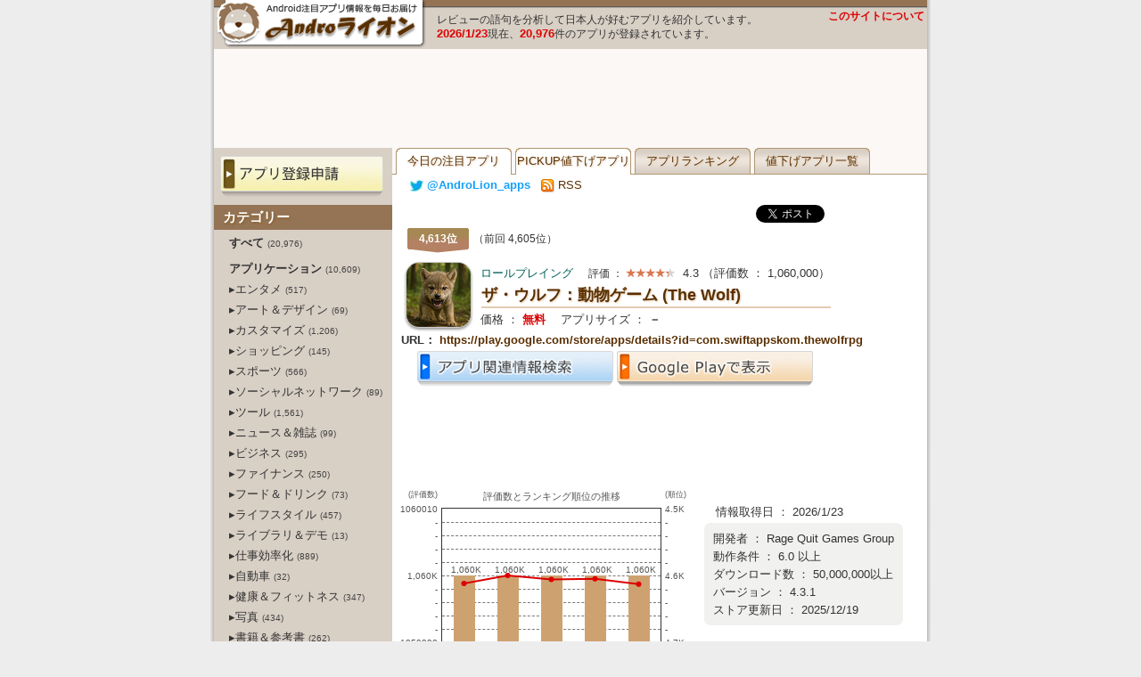

--- FILE ---
content_type: text/html
request_url: https://androlion.org/?id=com.swiftappskom.thewolfrpg
body_size: 35949
content:
<!DOCTYPE HTML PUBLIC "-//W3C//DTD HTML 4.01 Transitional//EN" "https://www.w3.org/TR/html4/loose.dtd">
<html lang="ja">
<head>
<!-- Google tag (gtag.js) -->
<script async src="https://www.googletagmanager.com/gtag/js?id=G-TVRP0694K4"></script>
<script>
  window.dataLayer = window.dataLayer || [];
  function gtag(){dataLayer.push(arguments);}
  gtag('js', new Date());

  gtag('config', 'G-TVRP0694K4');
</script>

	<meta http-equiv="X-UA-Compatible" content="IE=EmulateIE7; IE=EmulateIE8; IE=EmulateIE9" />
	<meta http-equiv="Content-Type" content="text/html; charset=UTF-8">
	<meta http-equiv="Content-Style-Type" content="text/css">
	<meta name="robots" content="INDEX,FOLLOW">
	<meta http-equiv="Content-Script-Type" content="text/javascript">
	<meta name="keywords" content="Androidアプリ,おすすめXPERIAテーマ,値下げ,価格情報,ランキング,おすすめ,厳選,Xperia,GalaxyS,Arrows,Medias,Regza,Desire">
	<meta name="description" content="野生オオカミの世界に飛び込み、群れの一匹として生きていこう！携帯端末で楽しめる最高のオオカミ RPGが誕生。美しい自然環">
	<meta name="author" content="Androライオン">
	<title>ザ・ウルフ：動物ゲーム (The Wolf)（ロールプレイング） | Androライオン</title>
	<link rel="canonical" href="https://androlion.org/?id=com.swiftappskom.thewolfrpg">
	<link rel="amphtml" href="https://androlion.org/amp.asp?id=com.swiftappskom.thewolfrpg&c=all">
	<link rel="alternate" type="application/rss+xml" title="Androライオン" href="https://androlion.org/androlion.xml">
	<link rel="shortcut icon" href="./favicon.ico">
	<link rel="stylesheet" href="./gallery.css?20120726" type="text/css" />
	<link rel="stylesheet" href="./style_pc.css?20250819" type="text/css">
<script type="text/javascript"><!--
function showtext01() {
	document.getElementById("text01").style.position = "static";
	document.getElementById("text01").style.visibility = "visible";
	document.getElementById("text02").style.position = "absolute";
	document.getElementById("text02").style.visibility = "hidden";
	document.getElementById("btn01").style.position = "static";
	document.getElementById("btn01").style.visibility = "visible";
	document.getElementById("btn02").style.position = "absolute";
	document.getElementById("btn02").style.visibility = "hidden";
}
function showtext02() {
	document.getElementById("text01").style.position = "absolute";
	document.getElementById("text01").style.visibility = "hidden";
	document.getElementById("text02").style.position = "static";
	document.getElementById("text02").style.visibility = "visible";
	document.getElementById("btn01").style.position = "absolute";
	document.getElementById("btn01").style.visibility = "hidden";
	document.getElementById("btn02").style.position = "static";
	document.getElementById("btn02").style.visibility = "visible";
}
//-->
</script>
<script type="text/javascript" src="./jquery-132min.js" charset="UTF-8"></script>
<script type="text/javascript" src="./jqueryeasing13.js" charset="UTF-8"></script>
<script type="text/javascript" src="./jqueryfancybox-121pack.js" charset="UTF-8"></script>
<script type="text/javascript" charset="UTF-8">
$(function() {
$('a.large').fancybox();
});
</script>
<script type="text/javascript"><!--
var isWin9X = (navigator.appVersion.toLowerCase().indexOf('windows 98')+1);
var isIE = (navigator.appName.toLowerCase().indexOf('internet explorer')+1?1:0);
var isOpera = (navigator.userAgent.toLowerCase().indexOf('opera')+1?1:0);
if (isOpera) isIE = false;
var isSafari = (navigator.appVersion.toLowerCase().indexOf('safari')+1?1:0);
var isFirefox = (navigator.userAgent.toLowerCase().indexOf('firefox')+1?1:0);
function getScreenSize() {
	var obj = new Object();

	if (!isSafari && !isOpera) {
		obj.x = document.documentElement.clientWidth  || document.body.clientWidth  || document.body.scrollWidth;
		obj.y = document.documentElement.clientHeight || document.body.clientHeight || document.body.scrollHeight;
	}
	else {
		obj.x = window.innerWidth;
		obj.y = window.innerHeight;
	}
	
	obj.mx = parseInt((obj.x)/2);
	obj.my = parseInt((obj.y)/2);

	return obj;
}
function getScrollPosition() {
	var obj = new Object();
 
	obj.x = document.documentElement.scrollLeft || document.body.scrollLeft;
	obj.y = document.documentElement.scrollTop  || document.body.scrollTop;
 
	if (isSafari) {
//		obj.x = document.body.scrollLeft;
//		obj.y = document.body.scrollTop;
	}
	
	return obj;
}
function popimg(imgpath, width, height) {
	if (!popimg.imgNode) {
		if (document.all) {
			popimg.imgNode = document.createElement('img');
			popimg.imgNode.attachEvent('onclick', closeImage);
		} else if (document.implementation) {
			popimg.imgNode = document.createElement('img');
			popimg.imgNode.addEventListener('click', closeImage, true);
		} else {
			return;
		}
	}

	with(popimg) {
		imgNode.setAttribute('src', imgpath);
		imgNode.style.position = 'absolute';
//		imgNode.style.position = 'fixed';
//		imgNode.style.position = 'static';
		if (isFirefox) {
			imgNode.style.left = (getScreenSize().mx + getScrollPosition().x - 300) + "px";
			imgNode.style.top = (getScreenSize().my + getScrollPosition().y - parseInt((document.documentElement.scrollHeight || document.body.scrollHeight)/4) - 300) + "px";
		} else {
			imgNode.style.left = (getScreenSize().mx + getScrollPosition().x - 300) + "px";
			imgNode.style.top = (getScreenSize().my + getScrollPosition().y - 300) + "px";
		}
		imgNode.style.borderColor = '#333333';
		imgNode.style.borderWidth = '10px';
		imgNode.style.borderStyle = 'solid';
		imgNode.style.margin = '0';
		imgNode.style.zindex = 7070;
		imgNode.style.backgroundPosition = 'left top';
		imgNode.style.cursor = 'pointer';
		document.body.appendChild(imgNode);
	}

	function closeImage() {
		if (popimg.imgNode) {
			document.body.removeChild(popimg.imgNode);
			delete popimg.imgNode;
		}
	}
}
//-->
</script>
<script type="text/javascript"><!--

  var _gaq = _gaq || [];
  _gaq.push(['_setAccount', 'UA-29846603-1']);
  _gaq.push(['_trackPageview']);

  (function() {
    var ga = document.createElement('script'); ga.type = 'text/javascript'; ga.async = true;
    ga.src = ('https:' == document.location.protocol ? 'https://' : 'http://') + 'stats.g.doubleclick.net/dc.js';
    var s = document.getElementsByTagName('script')[0]; s.parentNode.insertBefore(ga, s);
  })();

//-->
</script>
<meta name="google-site-verification" content="u9dsWdrXvGzY90z-Dg5YP1Pd2xXHvs5Zcbhdp1CPs8c" />
<script async src="https://pagead2.googlesyndication.com/pagead/js/adsbygoogle.js?client=ca-pub-4538284442938848"
     crossorigin="anonymous"></script>
</head>
<body>
<h1>Androidアプリの値下げ情報や各種ランキングを掲載。レビューの語句を分析して日本人が好むアプリを紹介しています。</h1>
<center>
<table id="frame-title"><tr><td id="top-title"><a href="./"><img src="./title.gif" alt="Androライオン"></a>
</td><td id="header">レビューの語句を分析して日本人が好むアプリを紹介しています。<br><span id="update">2026/1/23</span>現在、<span id="update">20,976</span>件のアプリが登録されています。</td><td id="tuite"><a id="white" href="./?m=about">このサイトについて</a><br><span class="g-plusone" data-size="medium" data-href="https://androlion.org/"></span>　　<iframe src="https://www.facebook.com/plugins/like.php?href=https://androlion.org/&amp;locale=ja_JP&amp;layout=button_count&amp;show_faces=false&amp;width=80&amp;action=like&amp;colorscheme=light&amp;height=21" scrolling="no" frameborder="0" style="border:none; overflow:hidden; width:100px; height:21px;" allowTransparency="true"></iframe></td></tr></table>
<table id="frame-bottom"><tr><td id="frame-bottom">
<script async src="//pagead2.googlesyndication.com/pagead/js/adsbygoogle.js"></script>
<ins class="adsbygoogle"
     style="display:inline-block;width:728px;height:90px"
     data-ad-client="ca-pub-4538284442938848"
     data-ad-slot="8086272682"></ins>
<script>
(adsbygoogle = window.adsbygoogle || []).push({});
</script>
</td></tr></table>
<table width="800"><tr><td id="frame-search">
<div id="cate-list">
<div style="margin:5px 10px 5px 3px;"><a href="./?m=send"><img src="./button-form01.png" onMouseOver="this.src='./button-form02.png'" onMouseOut="this.src='./button-form01.png'"></a></div>
</div>
</td><td id="frame-right"><div id="tabnav-00"><ul><li id="menuon"><a href="./">今日の注目アプリ</a></li><li id="menuon"><a href="./#pick02">PICKUP値下げアプリ</a></li><li id="menuoff"><a href="./?m=org">アプリランキング</a></li><li id="menuoff"><a href="./?m=sal">値下げアプリ一覧</a></li></ul></div><div id="info" align=right><a target="_blank" href="https://twitter.com/androlion_apps"><img style="vertical-align: middle;" src="./twt.gif"> <span style="color:#13A0FA; font-weight:bold;">@AndroLion_apps</span></a>　<a target="_blank" href="https://feeds.feedburner.com/androlion"><img style="vertical-align: middle;" src="./rss.gif"> RSS</a></div></td></tr></table><table width="800"><tr><td id="frame-left">
<div id="label-left">カテゴリー</div>
<div id="cate-list">
<a href="./?c=all&m=org"><div id="unsel">　<b>すべて</b> <span id="scnt">(20,976)</span></div></a>
<div id="han">　</div>
<a href="./?c=apps&m=org"><div id="unsel">　<b>アプリケーション</b> <span id="scnt">(10,609)</span></div></a>
<a href="./?c=1021&m=org"><div id="unsel">　&#x25B8;エンタメ <span id="scnt">(517)</span></div></a>
<a href="./?c=1023&m=org"><div id="unsel">　&#x25B8;アート＆デザイン <span id="scnt">(69)</span></div></a>
<a href="./?c=1030&m=org"><div id="unsel">　&#x25B8;カスタマイズ <span id="scnt">(1,206)</span></div></a>
<a href="./?c=1050&m=org"><div id="unsel">　&#x25B8;ショッピング <span id="scnt">(145)</span></div></a>
<a href="./?c=1060&m=org"><div id="unsel">　&#x25B8;スポーツ <span id="scnt">(566)</span></div></a>
<a href="./?c=1070&m=org"><div id="unsel">　&#x25B8;ソーシャルネットワーク <span id="scnt">(89)</span></div></a>
<a href="./?c=1080&m=org"><div id="unsel">　&#x25B8;ツール <span id="scnt">(1,561)</span></div></a>
<a href="./?c=1090&m=org"><div id="unsel">　&#x25B8;ニュース＆雑誌 <span id="scnt">(99)</span></div></a>
<a href="./?c=1100&m=org"><div id="unsel">　&#x25B8;ビジネス <span id="scnt">(295)</span></div></a>
<a href="./?c=1110&m=org"><div id="unsel">　&#x25B8;ファイナンス <span id="scnt">(250)</span></div></a>
<a href="./?c=1111&m=org"><div id="unsel">　&#x25B8;フード＆ドリンク <span id="scnt">(73)</span></div></a>
<a href="./?c=1130&m=org"><div id="unsel">　&#x25B8;ライフスタイル <span id="scnt">(457)</span></div></a>
<a href="./?c=1140&m=org"><div id="unsel">　&#x25B8;ライブラリ＆デモ <span id="scnt">(13)</span></div></a>
<a href="./?c=1170&m=org"><div id="unsel">　&#x25B8;仕事効率化 <span id="scnt">(889)</span></div></a>
<a href="./?c=1171&m=org"><div id="unsel">　&#x25B8;自動車 <span id="scnt">(32)</span></div></a>
<a href="./?c=1180&m=org"><div id="unsel">　&#x25B8;健康＆フィットネス <span id="scnt">(347)</span></div></a>
<a href="./?c=1190&m=org"><div id="unsel">　&#x25B8;写真 <span id="scnt">(434)</span></div></a>
<a href="./?c=1191&m=org"><div id="unsel">　&#x25B8;書籍＆参考書 <span id="scnt">(262)</span></div></a>
<a href="./?c=1192&m=org"><div id="unsel">　&#x25B8;地図＆ナビ <span id="scnt">(200)</span></div></a>
<a href="./?c=1194&m=org"><div id="unsel">　&#x25B8;住まい＆インテリア <span id="scnt">(22)</span></div></a>
<a href="./?c=1200&m=org"><div id="unsel">　&#x25B8;医療 <span id="scnt">(88)</span></div></a>
<a href="./?c=1210&m=org"><div id="unsel">　&#x25B8;天気 <span id="scnt">(249)</span></div></a>
<a href="./?c=1211&m=org"><div id="unsel">　&#x25B8;動画プレーヤー＆エディタ <span id="scnt">(183)</span></div></a>
<a href="./?c=1213&m=org"><div id="unsel">　&#x25B8;美容 <span id="scnt">(9)</span></div></a>
<a href="./?c=1220&m=org"><div id="unsel">　&#x25B8;教育 <span id="scnt">(1,199)</span></div></a>
<a href="./?c=1230&m=org"><div id="unsel">　&#x25B8;旅行＆地域 <span id="scnt">(290)</span></div></a>
<a href="./?c=1250&m=org"><div id="unsel">　&#x25B8;通信 <span id="scnt">(249)</span></div></a>
<a href="./?c=1260&m=org"><div id="unsel">　&#x25B8;音楽＆オーディオ <span id="scnt">(564)</span></div></a>
<div id="han">　</div>
<a href="./?c=game&m=org"><div id="unsel">　<b>ゲーム</b> <span id="scnt">(10,367)</span></div></a>
<a href="./?c=2011&m=org"><div id="unsel">　&#x25B8;アクション <span id="scnt">(1,709)</span></div></a>
<a href="./?c=2012&m=org"><div id="unsel">　&#x25B8;アドベンチャー <span id="scnt">(661)</span></div></a>
<a href="./?c=2013&m=org"><div id="unsel">　&#x25B8;アーケード <span id="scnt">(338)</span></div></a>
<a href="./?c=2021&m=org"><div id="unsel">　&#x25B8;カジノ <span id="scnt">(298)</span></div></a>
<a href="./?c=2030&m=org"><div id="unsel">　&#x25B8;カジュアル <span id="scnt">(798)</span></div></a>
<a href="./?c=2041&m=org"><div id="unsel">　&#x25B8;カード <span id="scnt">(363)</span></div></a>
<a href="./?c=2042&m=org"><div id="unsel">　&#x25B8;シミュレーション <span id="scnt">(1,562)</span></div></a>
<a href="./?c=2043&m=org"><div id="unsel">　&#x25B8;ストラテジー <span id="scnt">(496)</span></div></a>
<a href="./?c=2060&m=org"><div id="unsel">　&#x25B8;パズル <span id="scnt">(2,181)</span></div></a>
<a href="./?c=2062&m=org"><div id="unsel">　&#x25B8;ボード <span id="scnt">(305)</span></div></a>
<a href="./?c=2080&m=org"><div id="unsel">　&#x25B8;レース <span id="scnt">(547)</span></div></a>
<a href="./?c=2081&m=org"><div id="unsel">　&#x25B8;ロールプレイング <span id="scnt">(857)</span></div></a>
<a href="./?c=2083&m=org"><div id="unsel">　&#x25B8;言葉 <span id="scnt">(129)</span></div></a>
<a href="./?c=2085&m=org"><div id="unsel">　&#x25B8;音楽 <span id="scnt">(100)</span></div></a>
<a href="./?c=2087&m=org"><div id="unsel">　&#x25B8;音楽＆リズム <span id="scnt">(23)</span></div></a>
<a href="./?c=9010&m=org"><div id="unsel">　&#x25B8;未分類 <span id="scnt">(252)</span></div></a>

<img src="./qrcode.gif"></div>
<div id="cate-list"><a class="twitter-timeline" width="190" height="500" href="https://twitter.com/AndroLion_apps" data-chrome="nofooter" data-widget-id="385924140177162240">@AndroLion_apps からのツイート</a>
<script>!function(d,s,id){var js,fjs=d.getElementsByTagName(s)[0],p=/^http:/.test(d.location)?'http':'https';if(!d.getElementById(id)){js=d.createElement(s);js.id=id;js.src=p+"://platform.twitter.com/widgets.js";fjs.parentNode.insertBefore(js,fjs);}}(document,"script","twitter-wjs");</script>
</div><br>
<div id="label-left">リンク集</div>
<div id="link-list"><!-- google_ad_section_start -->
<ul type="circle">
<div id="label-link">ー アプリ紹介サイト ー</div>
<li><a target="_blank" href="https://andronavi.com/">andronavi</a></li>
<li><a target="_blank" href="https://octoba.net/">オクトバ</a></li>
<li><a target="_blank" href="https://moedroid.jp/">萌えドロイド</a></li>
<li><a target="_blank" href="https://androidapps.blog.fc2.com/">Androidアプリ検索</a></li>
<li><a target="_blank" href="https://androck.jp/">AndRock（アンドロック）</a></li>
<li><a target="_blank" href="https://androidappsaleinfo.blog.fc2.com/">Androidアプリセール情報</a></li>
<li><a target="_blank" href="http://app-vip.jp/">AppVIP（アプビップ）</a></li>

<div id="label-link">ー 情報・ニュースサイト ー</div>
<li><a target="_blank" href="https://www.gapsis.jp/">ガプシス</a></li>
<li><a target="_blank" href="http://s-max.jp/">S-MAX</a></li>
<li><a target="_blank" href="https://appllio.com/">Appllio（アプリオ）</a></li>
<li><a target="_blank" href="https://softcollection.org/android/">Androidコレクション</a></li>
<li><a target="_blank" href="https://saberlion.com/itnews/" title="iPhoneやAndroidスマートフォン等のガジェット関係やＩＴ関連のニュース・情報をピックアップして紹介">IT関連Newsピックアップ</a></li>
<br>
<!-- <li><a target="_blank" href="http://" title="http://">http://</a> <font color="#ff0000">new</font></li> -->
</ul>
<!-- google_ad_section_end -->
</div>
</td><td id="frame-right"><span></span><div itemscope itemtype="https://schema.org/SoftwareApplication" id="page-apps">
<div align=right><table><tr><td style="padding-right:10px;"><a href="https://twitter.com/share" class="twitter-share-button" data-count="none" data-lang="ja">ツイート</a><script type="text/javascript" src="https://platform.twitter.com/widgets.js"></script></td><td><div class="g-plusone" data-size="medium" data-href="https://androlion.org/?id=com.swiftappskom.thewolfrpg"></div></td><td><iframe src="https://www.facebook.com/plugins/like.php?href=https://androlion.org/?id=com.swiftappskom.thewolfrpg&amp;locale=ja_JP&amp;layout=button_count&amp;show_faces=false&amp;width=80&amp;action=like&amp;colorscheme=light&amp;height=21" scrolling="no" frameborder="0" style="border:none; overflow:hidden; width:100px; height:21px;" allowTransparency="true"></iframe></td></tr></table></div><table width="580"><tr><td><table width="100%"><tr><td><span id="rank-d">4,613位</span><span id="rank-r2">（前回 4,605位）</span><br>
<img itemprop="image" id="icon-d" src="https://play-lh.googleusercontent.com/kCrdRV0nHF4-UrCW5TZYx6O4Zks0ClHYrXeeJUzzLkJFUmcrL7kas7BYrNeak4KH_sg=w72-h72" alt=""><br>
<span id="cate-d">ロールプレイング</span><span id="rate-d">　評価 ： <img src="./star/4.3.gif" alt=""></span> <span itemprop="aggregateRating" itemscope itemtype="https://schema.org/AggregateRating"><meta itemprop="bestRating" content="5.0"><meta itemprop="worstRating" content="0.0"><span itemprop="ratingValue">4.3</span> （評価数 ： <span itemprop="reviewCount">1,060,000</span>）</span><br>
<div itemprop="name" id="name-d">ザ・ウルフ：動物ゲーム (The Wolf)</div>
<div id="sale-size">価格 ： <span id="sale-dr">無料</span>
<meta itemprop="operatingSystem" content="Android">
<meta itemprop="ApplicationCategory" content="OtherApplication">
　アプリサイズ ： <span id="size-d">－</span></div>
</td><td width="98"><img id="qrcode-d" src="https://chart.googleapis.com/chart?cht=qr&amp;chs=98x98&amp;choe=Shift_JIS&amp;chl=https%3A%2F%2Fplay%2Egoogle%2Ecom%2Fstore%2Fapps%2Fdetails%3Fid%3Dcom%2Eswiftappskom%2Ethewolfrpg%26hl%3Dja" alt="">
</td></tr></table><div itemprop="offers" itemscope itemtype="https://schema.org/Offer" id="url-d">URL： <a target="_blank" href="https://play.google.com/store/apps/details?id=com.swiftappskom.thewolfrpg&hl=ja">https://play.google.com/store/apps/details?id=com.swiftappskom.thewolfrpg</a>
<meta itemprop="url" content="https://androlion.org/?id=com.swiftappskom.thewolfrpg" />
<meta itemprop="price" content="0" />
<meta itemprop="priceCurrency" content="JPY" />
<div id="srch-d"><a target="_blank" href="https://www.google.co.jp/search?q=%22ザ・ウルフ：動物ゲーム (The Wolf)%22+android+%E3%83%AC%E3%83%93%E3%83%A5%E3%83%BC">　</a><a target="_blank" href="https://www.google.co.jp/search?q=%22ザ・ウルフ：動物ゲーム (The Wolf)%22+android+-site%3Aplay.google.com+-site%3Aandrolion.org+-site%3Aandrolion.org&hl=ja"><img src="./bt_link01_0.png" alt="" onMouseOver="this.src='./bt_link01_1.png'" onMouseOut="this.src='./bt_link01_0.png'"></a> <a target="_blank" href="https://play.google.com/store/apps/details?id=com.swiftappskom.thewolfrpg&hl=ja"><img src="./bt_link02_0.png" alt="" onMouseOver="this.src='./bt_link02_1.png'" onMouseOut="this.src='./bt_link02_0.png'"></a></div>
</div>
<br clear=left><div id="ad-d01">
<script async src="//pagead2.googlesyndication.com/pagead/js/adsbygoogle.js"></script>
<ins class="adsbygoogle"
     style="display:inline-block;width:468px;height:70px"
     data-ad-client="ca-pub-4538284442938848"
     data-ad-slot="8594164374"></ins>
<script>
(adsbygoogle = window.adsbygoogle || []).push({});
</script>
</div>
<table><tr><td valign=top width="340">
<div style="display:flex;">
  <div style="text-align:right; line-height: 15px;" class="b-label">
    <div style="text-align:right; font-size:9px; line-height:17px;" class="b-label">(評価数)</div>
    <div style="text-align:right;" class="b-label">1060010</div>
    <div style="text-align:right;" class="b-label">-</div>
    <div style="text-align:right;" class="b-label">-</div>
    <div style="text-align:right;" class="b-label">-</div>
    <div style="text-align:right;" class="b-label">-</div>
    <div style="text-align:right;" class="b-label">1,060K</div>
    <div style="text-align:right;" class="b-label">-</div>
    <div style="text-align:right;" class="b-label">-</div>
    <div style="text-align:right;" class="b-label">-</div>
    <div style="text-align:right;" class="b-label">-</div>
    <div style="text-align:right;" class="b-label">1059990</div>
  </div>
  <div class="inner">
    <div style="text-align:center; font-size:11px; line-height:20px;" class="b-label">評価数とランキング順位の推移</div>
    <div style="width:245px; height:150px; border:1px solid #333; position:relative; margin-top:3px;" class="b-grapha">
      <hr style="top:15px;" class="b-graph">
      <hr style="top:30px;" class="b-graph">
      <hr style="top:45px;" class="b-graph">
      <hr style="top:60px;" class="b-graph">
      <hr style="top:75px;" class="b-graph">
      <hr style="top:90px;" class="b-graph">
      <hr style="top:105px;" class="b-graph">
      <hr style="top:120px;" class="b-graph">
      <hr style="top:135px;" class="b-graph">
      <div class="b-graph-bar" style="background-color:#CEA270; left:12.5px; width:24px; height:75px; margin-top:75px;"></div>
      <div style="font-size:10px; font-weight:bold; color:#fff; position: absolute; top:61px; left:0px; width:49px; text-align:center;" class="b-label">1,060K</div>
      <div style="font-size:10px; position: absolute; top:61px; left:0px; width:49px; text-align:center;" class="b-label">1,060K</div>
      <div class="b-graph-bar" style="background-color:#CEA270; left:61.5px; width:24px; height:75px; margin-top:75px;"></div>
      <div style="font-size:10px; font-weight:bold; color:#fff; position: absolute; top:61px; left:49px; width:49px; text-align:center;" class="b-label">1,060K</div>
      <div style="font-size:10px; position: absolute; top:61px; left:49px; width:49px; text-align:center;" class="b-label">1,060K</div>
      <div class="b-graph-bar" style="background-color:#CEA270; left:110.5px; width:24px; height:75px; margin-top:75px;"></div>
      <div style="font-size:10px; font-weight:bold; color:#fff; position: absolute; top:61px; left:98px; width:49px; text-align:center;" class="b-label">1,060K</div>
      <div style="font-size:10px; position: absolute; top:61px; left:98px; width:49px; text-align:center;" class="b-label">1,060K</div>
      <div class="b-graph-bar" style="background-color:#CEA270; left:159.5px; width:24px; height:75px; margin-top:75px;"></div>
      <div style="font-size:10px; font-weight:bold; color:#fff; position: absolute; top:61px; left:147px; width:49px; text-align:center;" class="b-label">1,060K</div>
      <div style="font-size:10px; position: absolute; top:61px; left:147px; width:49px; text-align:center;" class="b-label">1,060K</div>
      <div class="b-graph-bar" style="background-color:#CEA270; left:208.5px; width:24px; height:75px; margin-top:75px;"></div>
      <div style="font-size:10px; font-weight:bold; color:#fff; position: absolute; top:61px; left:196px; width:49px; text-align:center;" class="b-label">1,060K</div>
      <div style="font-size:10px; position: absolute; top:61px; left:196px; width:49px; text-align:center;" class="b-label">1,060K</div>
      <svg style="position: absolute; top:0px; left:0px;" xmlns="http://www.w3.org/2000/svg" viewBox="0 0 245 150" width="245" height="150">
<circle r="3" cx="24.5" cy="84" fill="#dd0000" />
<circle r="3" cx="73.5" cy="75" fill="#dd0000" />
<circle r="3" cx="122.5" cy="79.5" fill="#dd0000" />
<circle r="3" cx="171.5" cy="78.75" fill="#dd0000" />
<circle r="3" cx="220.5" cy="84.75" fill="#dd0000" />
        <polyline points="24.5, 84, 73.5, 75, 122.5, 79.5, 171.5, 78.75, 220.5, 84.75" fill="none" stroke="#dd0000" stroke-width="2px" />
      </svg>
      <div style="position:absolute; top:150px; padding:2px 0px; left:0px; width:49px; text-align:center;" class="b-label">1/19</div>
      <div style="position:absolute; top:150px; padding:2px 0px; left:49px; width:49px; text-align:center;" class="b-label">1/20</div>
      <div style="position:absolute; top:150px; padding:2px 0px; left:98px; width:49px; text-align:center;" class="b-label">1/21</div>
      <div style="position:absolute; top:150px; padding:2px 0px; left:147px; width:49px; text-align:center;" class="b-label">1/22</div>
      <div style="position:absolute; top:150px; padding:2px 0px; left:196px; width:49px; text-align:center;" class="b-label">1/23</div>
    </div>
  </div>
  <div style="text-align:left; line-height: 15px;" class="b-label">
    <div style="text-align:left; font-size:9px; line-height:17px;" class="b-label">(順位)</div>
    <div style="text-align:left;" class="b-label">4.5K</div>
    <div style="text-align:left;" class="b-label">-</div>
    <div style="text-align:left;" class="b-label">-</div>
    <div style="text-align:left;" class="b-label">-</div>
    <div style="text-align:left;" class="b-label">-</div>
    <div style="text-align:left;" class="b-label">4.6K</div>
    <div style="text-align:left;" class="b-label">-</div>
    <div style="text-align:left;" class="b-label">-</div>
    <div style="text-align:left;" class="b-label">-</div>
    <div style="text-align:left;" class="b-label">-</div>
    <div style="text-align:left;" class="b-label">4.7K</div>
  </div>
</div>
</td><td valign=top><br><div id="dataupdate-d">　情報取得日 ： 2026/1/23</div>
<div id="list-d"><div id="dev-d">開発者 ： <span itemprop="author">Rage Quit Games Group</span></div>
<div id="response-d">動作条件 ： 6.0 以上</div>
<div id="downcnt-d">ダウンロード数 ： 50,000,000以上</div>
<div id="ver-d">バージョン ： 4.3.1</div>
<div id="update-d">ストア更新日 ： 2025/12/19</div>
</div></td></tr>
<tr><td colspan="2">
</td></tr>
</table>
<br clear=left><h1>ザ・ウルフ：動物ゲーム (The Wolf)のスクリーンショット</h1>
<div id="label-d">スクリーンショット</div>
<div id="wrap"><img id="shot4" src="https://play-lh.googleusercontent.com/mOWkEUYO2WDf8DcAy0i76icQk5wXBgcVGuO9LS9xDOtHlV5jBax-4m48ufcfX7fu5gzevWWvWsYR3cW163ylIw=w300-h300" onClick="popimg('https://play-lh.googleusercontent.com/mOWkEUYO2WDf8DcAy0i76icQk5wXBgcVGuO9LS9xDOtHlV5jBax-4m48ufcfX7fu5gzevWWvWsYR3cW163ylIw=w600-h600')"><img id="shot4" src="https://play-lh.googleusercontent.com/Q8J3Z1VpT5cjZLFUTMiT50jaAntlSXYS6hjpK63nPv684lgv5t6wxpl7oL7-6juGvYchpUyeJSJPs6Am15_S3Q=w300-h300" onClick="popimg('https://play-lh.googleusercontent.com/Q8J3Z1VpT5cjZLFUTMiT50jaAntlSXYS6hjpK63nPv684lgv5t6wxpl7oL7-6juGvYchpUyeJSJPs6Am15_S3Q=w600-h600')"><img id="shot4" src="https://play-lh.googleusercontent.com/Sv7siiODgPe3MFxaC3j8kn-ejYG8RMNTdfylmgySyJKk_eM5rOm_feaT787KtaJdkZx_=w300-h300" onClick="popimg('https://play-lh.googleusercontent.com/Sv7siiODgPe3MFxaC3j8kn-ejYG8RMNTdfylmgySyJKk_eM5rOm_feaT787KtaJdkZx_=w600-h600')"><img id="shot4" src="https://play-lh.googleusercontent.com/vnvLFc6GT5JNFqMxWwQ8c0GKzR_ZxgFqwT9FaJsm-n7clB1rA0ryHXPhW55mFCLD7w=w300-h300" onClick="popimg('https://play-lh.googleusercontent.com/vnvLFc6GT5JNFqMxWwQ8c0GKzR_ZxgFqwT9FaJsm-n7clB1rA0ryHXPhW55mFCLD7w=w600-h600')"><img id="shot4" src="https://play-lh.googleusercontent.com/K-qM5PaU7hVzv3tyZWKaH3gqBvSSmcDWxeXzwylg40Hz15Lx7_eBI6Rf3dJoQZNwqpFo=w300-h300" onClick="popimg('https://play-lh.googleusercontent.com/K-qM5PaU7hVzv3tyZWKaH3gqBvSSmcDWxeXzwylg40Hz15Lx7_eBI6Rf3dJoQZNwqpFo=w600-h600')"><img id="shot4" src="https://play-lh.googleusercontent.com/eHIAMXGtP4UkG1zQF42fANetexjkDbDqbsvpCJPZ9R4epuN8vhIDI7dULJZUa9C7YSY=w300-h300" onClick="popimg('https://play-lh.googleusercontent.com/eHIAMXGtP4UkG1zQF42fANetexjkDbDqbsvpCJPZ9R4epuN8vhIDI7dULJZUa9C7YSY=w600-h600')"><img id="shot4" src="https://play-lh.googleusercontent.com/YHJoSWzUaoLNXBIplKDor-Nrs76bhc65Q-BdZYSWzXVpCI66xDV-pzvzcS42lkKQngU=w300-h300" onClick="popimg('https://play-lh.googleusercontent.com/YHJoSWzUaoLNXBIplKDor-Nrs76bhc65Q-BdZYSWzXVpCI66xDV-pzvzcS42lkKQngU=w600-h600')"><img id="shot4" src="https://play-lh.googleusercontent.com/V2ORCgGKnDgKC9idKg5t7AXJNGJU14-1OvEXXMDZRqbVjwpULf6cwKan9X-OidhVZb4=w300-h300" onClick="popimg('https://play-lh.googleusercontent.com/V2ORCgGKnDgKC9idKg5t7AXJNGJU14-1OvEXXMDZRqbVjwpULf6cwKan9X-OidhVZb4=w600-h600')"></div><br clear=left>
<br>
<h1>ザ・ウルフ：動物ゲーム (The Wolf)の説明</h1>
<div id="label-d">アプリの説明</div>
<div id="ad-d02">
<script async src="//pagead2.googlesyndication.com/pagead/js/adsbygoogle.js"></script>
<ins class="adsbygoogle"
     style="display:inline-block;width:310px;height:260px"
     data-ad-client="ca-pub-4538284442938848"
     data-ad-slot="0661734567"></ins>
<script>
(adsbygoogle = window.adsbygoogle || []).push({});
</script>
</div>
<div itemprop="description" id="memo-d" class="kintou"><!-- google_ad_section_start -->
<script type="text/javascript"><!--
function swinfo() {
document.getElementById("sw1").style.display = "inline";
document.getElementById("sw0").style.display = "none";
}
// --></script>
野生オオカミの世界に飛び込み、群れの一匹として生きていこう！携帯端末で楽しめる最高のオオカミ RPGが誕生。美しい自然環境を探索し、自分のキャラクターを開発し、スキルをアップグレードして、群れのリーダーになろう！CO-OPモードまたは対人戦モード の２つのモードで自分の力を試そう。リアルタイム型のオンライン マルチプレイヤーゲーム。友達や世界中のプレイヤーと遊ぼう！<br><br>オンライン リアルタイム マルチプレイヤー RPG<br>きれいな 3Dグラフィックス<br>美しい環境<br>リアルな動物たち<br>キャラクターの開発とアップグレード<br>協力マルチプレイヤー狩猟と対人戦バトルアリーナモード<br>スムーズなパフォーマンス<br><br>オンライン マルチプレイヤー シミュレータ<div id="sw0"><a href="javascript:onClick=swinfo();"><button type="button">説明の続きを表示</button></a></div><div id="sw1" style="display:none;"><br>世界中のプレイヤーと競い合おう！自然界にはいつでも動物いる。リアルタイムで他のオオカミに会って、森を征服しよう！<br><br>友達と遊ぶ<br><br>ゲーム内で友達や家族と遊ぼう！簡単に自分のチームを作成し、一緒に遊ぼう。友達リストとチャットオプションで簡単に連絡を取りあおう。<br><br>キャラクターのカスタマイズ<br><br>君は偉大なハイイロオオカミ？それとも、アカオオカミ？もしかして、神秘的なクロオオカミが一番似合う？新しいスキンをゲットして、お気に入りを選び、独自のキャラクターを生み出そう！<br><br>RPG システム<br><br>自分の運命を操れるのは自分だけ！このシミュレータで従わなきゃいけない道なんてない。どの属性を開発して、どのスキルをアップグレードするかを決めて、群れのリーダーになろう！<br><br>素晴らしいグラフィック<br><br>地図を散策して、きれいな環境を楽しもう！自分の巣から山や川まで、ハイエンドなグラフィックスが盛りだくさんな信じられないくらい美しいゲーム。動物が本物っぽく見えない？一匹も見逃すな！<br><br>様々なゲームモード<br><br>狩猟モードで、ネズミやウサギ、キツネやタヌキ、バイソンや雄牛など、獲物を探しながら地図を探索しよう。他のプレイヤーと協力して最強の敵を倒そう！もっとスリル満点なゲームを楽しみたいなら、他のオオカミと協力して別の群れと戦える、バトルアリーナモードに参加しよう。戦うぞ！</div><!-- google_ad_section_end --></div>
<br clear=left>
<h1>ザ・ウルフ：動物ゲーム (The Wolf)のユーザーレビュー</h1>
<div style="width:100%; display:inline-block;"></div><div id="label-d">ユーザーレビュー</div>
<ul id="review" class="kintou">
<li id="review" class="kintou">星4評価：広告（強制広告）もなくとても楽しく遊べてます！ グラフィックもとても綺麗で、朝～夜までの演出もあります！ とにかく水や草などのグラフィックが綺麗です！ 夜にはコウモリやフクロウなどもでます！ 自分がレベルアップすると敵もレベルアップするので飽きませんが、敵が強くなるとまた自分もレベルを上げないといけないので、少しめんどくさいなって感じます、！<div class="cont">投稿者：あやか</div></li>
<li id="review" class="kintou">星3評価：最近始めたばかりで楽しくやってたのですが、いまレベルが40ちょっとくらいだったかな？ステージは5つ目まで行けるようになったとこ。 最初のステージに遊びに行くとなんか動物達が強くなってる？ 自分が強くなると最初のステージの動物達も一緒に強くなるの？ ちょっとやる気なくなった<div class="cont">投稿者：みゆみゆ</div></li>
<li id="review" class="kintou">星5評価：広告に中断されることもなく、グラフィックも美しく、今のところ無課金だがめちゃくちゃ楽しい。もっと早く始めたかった。1人で黙々と獲物を狩るも良し、しれっと仲間に加わっておこぼれを貰うも良し、ピンチの誰かをさらっと助けるも良し。疲れている時はただフィールドを走り回っているだけでも爽快感がある。不満は文字が小さいことくらいかな…ダウンロードして損はない。<div class="cont">投稿者：KA TO</div></li>
</ul>
<div align=right><a href="./?m=pick"><img title="戻る" src="./ic_back.gif" alt="戻る"></a>　</div>
</div>
</td></tr></table>
</td></tr></table>
<table id="frame-bottom"><tr><td id="frame-bottom">
<a href="./?m=about">このサイトについて</a> | <a href="./">今日の注目アプリ</a> | <a href="./#pick02">PICKUP値下げアプリ</a> | <a href="./?m=org">アプリランキング</a> | <a href="./?m=sal">値下げアプリ一覧</a> | <a href="./?m=send">お問い合わせ</a>
<br>
</td></tr></table>
<table id="frame-futter"><tr><td>
<div id="futter">Copyright&copy; 2012-2022 AndroLion. All Rights Reserved.</div>
</td></tr></table>
</center>
<script type="text/javascript">
  window.___gcfg = {lang: 'ja'};

  (function() {
    var po = document.createElement('script'); po.type = 'text/javascript'; po.async = true;
    po.src = 'https://apis.google.com/js/plusone.js';
    var s = document.getElementsByTagName('script')[0]; s.parentNode.insertBefore(po, s);
  })();
</script>
</body>
</html>


--- FILE ---
content_type: text/html; charset=utf-8
request_url: https://accounts.google.com/o/oauth2/postmessageRelay?parent=https%3A%2F%2Fandrolion.org&jsh=m%3B%2F_%2Fscs%2Fabc-static%2F_%2Fjs%2Fk%3Dgapi.lb.en.2kN9-TZiXrM.O%2Fd%3D1%2Frs%3DAHpOoo_B4hu0FeWRuWHfxnZ3V0WubwN7Qw%2Fm%3D__features__
body_size: 163
content:
<!DOCTYPE html><html><head><title></title><meta http-equiv="content-type" content="text/html; charset=utf-8"><meta http-equiv="X-UA-Compatible" content="IE=edge"><meta name="viewport" content="width=device-width, initial-scale=1, minimum-scale=1, maximum-scale=1, user-scalable=0"><script src='https://ssl.gstatic.com/accounts/o/2580342461-postmessagerelay.js' nonce="LQAFoKB5s6B88kZCxuGo-A"></script></head><body><script type="text/javascript" src="https://apis.google.com/js/rpc:shindig_random.js?onload=init" nonce="LQAFoKB5s6B88kZCxuGo-A"></script></body></html>

--- FILE ---
content_type: text/html; charset=utf-8
request_url: https://www.google.com/recaptcha/api2/aframe
body_size: 266
content:
<!DOCTYPE HTML><html><head><meta http-equiv="content-type" content="text/html; charset=UTF-8"></head><body><script nonce="30L-i8R3bSho4xu4P-Drkw">/** Anti-fraud and anti-abuse applications only. See google.com/recaptcha */ try{var clients={'sodar':'https://pagead2.googlesyndication.com/pagead/sodar?'};window.addEventListener("message",function(a){try{if(a.source===window.parent){var b=JSON.parse(a.data);var c=clients[b['id']];if(c){var d=document.createElement('img');d.src=c+b['params']+'&rc='+(localStorage.getItem("rc::a")?sessionStorage.getItem("rc::b"):"");window.document.body.appendChild(d);sessionStorage.setItem("rc::e",parseInt(sessionStorage.getItem("rc::e")||0)+1);localStorage.setItem("rc::h",'1769139272344');}}}catch(b){}});window.parent.postMessage("_grecaptcha_ready", "*");}catch(b){}</script></body></html>

--- FILE ---
content_type: text/css
request_url: https://androlion.org/style_pc.css?20250819
body_size: 27471
content:
* {font-family: Verdana, Arial, Helvetica, sans-serif, "\FF2D\FF33\20\FF30\30B4\30B7\30C3\30AF", "Hiragino Kaku Gothic Pro", "\30D2\30E9\30AE\30CE\20Pro\20W3", "Osaka"; font-size:13px; color:#333333; margin:0px; padding:0px; border:0px;}
body {width:800px; background-color:#EDEDED; margin:0px auto; background-image:url(./bg_body_pc.gif); background-position:center; background-repeat:repeat-y;}
h1 {display:none;}
a { transition: all 0.3s; }
td {
	text-align: left;
}
#___plusone_0{ width:55px !important; }
#___plusone_1{ width:65px !important; }
a:link#white {color:#dd0000;}
a:visited#white {color:#dd0000; text-decoration:none;}
a:hover#white {color:#dd0000; text-decoration:underline;}
a:active#white {color:#dd0000; text-decoration:none;}
a:link, a:visited, a:active {text-decoration:none; color:#5A2F00;}
a:hover {text-decoration:underline; color:#F41253;}
.box1{  
    width:400px;  
    margin:40px auto;  
    padding:15px;  
    border:1px solid #ccc;  
    background-image: -ms-linear-gradient(bottom, #fff 0%, #fff 50%, #eee 100%);/* IE10 */   
    background-image: -moz-linear-gradient(bottom, #fff 0%, #fff 50%, #eee 100%);/* Mozilla Firefox */   
    background-image: -o-linear-gradient(bottom, #fff 0%, #fff 50%, #eee 100%);/* Opera */   
    background-image: -webkit-gradient(linear, left bottom, left top, color-stop(0, #fff), color-stop(0.5, #fff), color-stop(1, #eee));/* Webkit (Safari/Chrome 10) */  
    background-image: -webkit-linear-gradient(bottom, #fff 0%, #fff 50%, #eee 100%);/* Webkit (Chrome 11+) */  
    background-image: linear-gradient(bottom, #fff 0%, #fff 50%, #eee 100%);/* Proposed W3C Markup */  
    -webkit-box-shadow: 0px 0px 20px 8px #ddd, inset 0px 0px 1px 1px #fff; /* Safari, Chrome用 */  
    -moz-box-shadow: 0px 0px 20px 8px #ddd, inset 0px 0px 1px 1px #fff; /* Firefox用 */  
    box-shadow: 1px 1px 1px 0px #ddd, inset 0px 0px 1px 1px #fff; /* CSS3 */  
}
table {
	border-collapse: collapse;
	border-width: 0;
	empty-cells: show;
}
th {
	background: #DAE7BF;
	padding: 3px 0px;
}
#sw1 {
	display:none;
}
#header {
	font-family: Verdana, Arial, Helvetica, sans-serif;
	padding: 5px 0px 0px 0px;
	font-size: 12px;
	line-height:140%;
	text-align: left;
}
#update {
	color: #dd0000;
	font-weight: bold;
}
#frame-title {				/* Title frame */
	width: 800px;
	background-image: url(./bg_title.gif);
	background-repeat: repeat-x;
	background-color: #FBF8F6;
}
#top-title {
	width: 250px;
}
#info {
	padding: 5px 20px 5px 20px;
	font-size: 12px;
	line-height: 100%;
	color: #333333;
	text-align: left;
}
#tuite {
	padding: 8px 3px 0px 0px;
	width: 180px;
	text-align: right;
	vertical-align: top;

	font-size: 10px;
	font-weight: bold;
	line-height: 20px;
}
#white {
	font-size: 12px;
}
#plus1 {
	padding: 25px 10px 0px 0px;
	width: 35px;
	text-align: right;
}

span#title {
	position:absolute;
	margin: 0px 0px 0px 0px;
	padding: 30px 0px 0px 230px;
}
#frame-top {				/* Top frame */
	width: 800px;
	background-color: #D8CFC5;
}
#frame-main {				/* Main frame */
	width: 800px;
	text-align: center;
	background-image: url(./bg_main_pc.gif);
	background-color: #FFFFFF;
}
#frame-left {				/* Left frame */
	width: 200px;
	background-color: #D8CFC5;
	word-break: break-all;
	overflow: hidden;
	vertical-align: top;
}
#frame-search {				/* Left frame */
	width: 200px;
	background-color: #D8CFC5;
	word-break: break-all;
	overflow: hidden;
	text-align: center;
	vertical-align: middle;
	height: 30px;
}
#frame-search div {
	font-size: 13px;
	font-weight: bold;
	line-height: 25px;
}
#frame-search input {
	padding: 2px;
	border: 1px solid;
}
input,select,textarea {
	border: 1px solid #aaa;
}
#frame-search form {
	margin: 2px;
}
#frame-right {				/* Right frame */
	width: 600px;
	background-color: #FFFFFF;
	word-break: break-all;
	overflow: hidden;
	vertical-align: top;
}
#frame-bottom {				/* Bottom frame */
	width: 800px;
	background-color: #FBF8F6;
	text-align: center;
	vertical-align: middle;
	padding: 10px;
}
#frame-header {				/* Header frame */
	width: 800px;
	text-align: center;
	background-color: #FFFFFF;
}
#frame-futter {				/* Futter frame */
	width: 800px;
	height: 20px;
	text-align: center;
	background-color: #947455;
}
#futter {				/* Futter */
	text-align: center;
	font-size: 12px;
	color: #ffffff;
}
img#icon-t {				/* アイコン */
	width: 60px;
	height: 60px;
	margin: 5px;

	display: inline-block;
	background: #ccc;
	border: solid 1px #ccc;
	-webkit-border-radius: 10px;
	-moz-border-radius: 10px;
	border-radius: 10px;
	-webkit-box-shadow: 0 2px 3px rgba(0, 0, 0, .4);
	-moz-box-shadow: 0 2px 3px rgba(0, 0, 0, .4);
	box-shadow: 0 2px 3px rgba(0, 0, 0, .4);
	overflow: hidden;
}
img#icon-l {				/* アイコン */
	width: 48px;
	height: 48px;
	margin: 1px 5px 5px 5px;

	display: inline-block;
	background: #ccc;
	border: solid 1px #ccc;
	-webkit-border-radius: 10px;
	-moz-border-radius: 10px;
	border-radius: 10px;
	-webkit-box-shadow: 0 2px 3px rgba(0, 0, 0, .4);
	-moz-box-shadow: 0 2px 3px rgba(0, 0, 0, .4);
	box-shadow: 0 2px 3px rgba(0, 0, 0, .4);
	overflow: hidden;
}
img#icon-d {
	width: 72px;
	height: 72px;
	float: left;
	margin: 10px 10px 1px 10px;
/*	text-align: left;
	display: inline;
*/	vertical-align: top;

/*	padding: 5px;
*/	background-color: #FFFFFF;
	border-width: 1px;
	border-style: solid;
	border-color: #999999;

	display: inline-block;
	background: #ccc;
	border: solid 1px #ccc;
	-webkit-border-radius: 15px;
	-moz-border-radius: 15px;
	border-radius: 15px;
	-webkit-box-shadow: 0 2px 3px rgba(0, 0, 0, .4);
	-moz-box-shadow: 0 2px 3px rgba(0, 0, 0, .4);
	box-shadow: 0 2px 3px rgba(0, 0, 0, .4);
	overflow: hidden;
}
.up {
	margin: 0px 2px 0px 0px;
	padding: 1px 1px 0px 2px;

	color: #FFF;
	font-size: 11px;
	background: #3C3C3C;
	border: solid 0px #FFF;
	-webkit-border-radius: 1px;
	-moz-border-radius: 1px;
	border-radius: 1px;
	-webkit-box-shadow: 0 1px 1px rgba(0, 0, 0, .2);
	-moz-box-shadow: 0 1px 1px rgba(0, 0, 0, .2);
	box-shadow: 0 1px 1px rgba(0, 0, 0, .2);
}
.down {
	margin: 0px 2px 0px 0px;
	padding: 1px 1px 1px 2px;

	color: #FFF;
	font-size: 11px;
	font-weight: bold;
	background: #CC0216;
	border: solid 0px #FFF;
	-webkit-border-radius: 1px;
	-moz-border-radius: 1px;
	border-radius: 1px;
	-webkit-box-shadow: 0 1px 1px rgba(0, 0, 0, .2);
	-moz-box-shadow: 0 1px 1px rgba(0, 0, 0, .2);
	box-shadow: 0 1px 1px rgba(0, 0, 0, .2);
}
/*
#nesage {
	margin-left: 5px;
	color: #888888;
	font-size: 10px;
}
*/
#nesage {
	margin: 0px 2px 0px 2px;
	padding: 1px 1px 1px 2px;

	color: #333;
	font-size: 11px;
/*	font-weight: bold;
*/	background: #EBEBEB;
	border: solid 0px #FFF;
	-webkit-border-radius: 1px;
	-moz-border-radius: 1px;
	border-radius: 1px;
	-webkit-box-shadow: 0 1px 1px rgba(0, 0, 0, .2);
	-moz-box-shadow: 0 1px 1px rgba(0, 0, 0, .2);
	box-shadow: 0 1px 1px rgba(0, 0, 0, .2);
}
#qrcode-d {				/* ＱＲコード */
	float: right;
}
img#shot {				/* スクリーンショット */
	width: 110px;
	margin: 3px;
	cursor: pointer;
}
img#shot3 {				/* スクリーンショット */
	width: 180px;
	margin: 3px;
	cursor: pointer;
}
img#shot4 {				/* スクリーンショット */
	width: 135px;
	margin: 3px;
	cursor: pointer;
}
img#bmshot {				/* ブックマークスクリーンショット */
	width: 100px;
	margin: 5px;
	cursor: pointer;
}
img#bm {				/* ブックマークスクリーンショット */
	margin: 3px 2px 1px;
	cursor: pointer;
}
#label-d {				/* 項目名 */
	font-weight: bold;
	font-size: 16px;
	color: #9E5C2E;
	margin-left: 5px;
	margin-bottom: 10px;
	padding: 3px 0px 3px 3px;
/*	border-bottom: 1px solid #9E5C2E;
*/	border-left: 10px solid #9E5C2E;
	text-shadow: 1px 1px 2px #E2CBB0;
}
#label-left {
	font-weight: bold;
	font-size: 15px;
	color: #ffffff;
	line-height: 22px;
	padding: 3px 0px 3px 10px;
	background-color: #947455;
	text-shadow: 1px 1px 3px #855A22;
}
#name-l {				/* アプリ名 */
	color: #5A2F00;
	font-weight: bold;
	font-size: 14px;
	line-height: 17px;
	text-shadow: 1px 1px 2px #E2CBB0;
}
a:link#wname-l {		color: #333399;}
a:visited#wname-l {	color: #AA5555;	text-decoration: none;}
a:hover#wname-l {	color: #FF8855;	text-decoration: underline;}
a:active#wname-l {	color: #99FF99;	text-decoration: none;}
#info a:hover {text-decoration: none;}

#name-d {
	color: #5A2F00;
	font-weight: bold;
	font-size: 18px;
	line-height: 22px;
	margin: 5px 5px 5px 95px;
	padding: 0px 0px 2px 0px;
	border-bottom: 2px solid #E2CBB0;
/*	border-left: 10px solid #9E5C2E;
*/
	text-shadow: 1px 1px 2px #E2CBB0;
}
#list-d {
	padding: 5px;
	margin: 5px;
	-webkit-border-radius:7px;
	-moz-border-radius:7px;
	border-radius:7px;
	background-color: #F1F1F0;
/*	color: #5F1E01;
*/
}
#sale-d {				/* 価格 */
	padding: 2px;
	vertical-align: middle;
/*	font-size: 9px;
	-webkit-border-radius:3px;
	-moz-border-radius:3px;
	border-radius:3px;
	background-color: #dd0000;
	color: #5F1E01;
	border: 1px solid #aaa;
	text-decoration: none;
*/
}
#sale-size {
	vertical-align: top;
}
#sale-d {				/* 価格 */
	font-weight: bold;
}
#sale-dr {				/* 価格 */
	font-weight: bold;
	color: #dd0000;
}
#size-d {				/* サイズ */
	font-weight: bold;
}
#size-dr {				/* サイズ */
	font-weight: bold;
	color: #dd0000;
}
#rate-d {				/* 評価 */
	font-size: 12px;
	margin: 5px;
}
#downcnt-d {				/* ダウンロード数 */
	margin: 5px;
}
#ad-top {
	margin: 10px 0px;
	text-align: center;
}
#ad-d01 {					/* AD */
	margin: 5px 5px 15px 5px;
}
#ad-d02 {					/* AD */
	margin: 5px;
	float: right;
}
#cate-top {
	margin: 5px;
	padding: 0px 5px;
	line-height:120%;
	font-size: 14px;
	font-weight: bold;
	color: #0079D1;

	background-color: #745534;
	color: #ffffff;
	margin: 5px 15px;
	padding: 2px 10px;
	-webkit-border-radius: 5px;
	-moz-border-radius: 5px;
	border-radius: 5px;
}
a:link#cate-t {	color: #ffffff;}
a:visited#cate-t {	color: #ffffff;	text-decoration: none;}
a:hover#cate-t {	color: #ffffff;	text-decoration: underline;}
a:active#cate-t {	color: #ffffff;	text-decoration: none;}
table:hover#list {
	background-color: #FFFCD3;
	text-decoration: none;
}
a:hover#list {text-decoration: none;}
/*
#list table:hover {
border-width: 1px;
border-style: solid;
border-color: #dd0000;
}
*/
#main-list-waku {
	margin: 0px 10px;
/*	padding: 5px;
*/	line-height:120%;
}
#list-item {
	padding: 4px 4px 0px 4px;
}
table#list {
	border-bottom: 1px solid #EAE9EA;
	border-bottom: 1px solid #CCCCCC;
}
table:hover#list-top {
	background-color: #FFFCD3;
	text-decoration: none;
}
#block-top {
	width: 290px;
	vertical-align: top;
	text-align: center;
	padding: 2px 2px;
}
table#list-top {
/*	border-bottom: 1px solid #EAE9EA;
	border-bottom: 1px solid #CCCCCC;
	border-right: 1px solid #EAE9EA;
	border-right: 1px solid #CCCCCC;
*/	width: 280px;
	display: inline-block;
	vertical-align: top;
	margin: 3px 0px;
	border: 1px solid #CCCCCC;

	-webkit-border-radius:5px;
	-moz-border-radius:5px;
	border-radius:5px;
}
/*
hr#sakai {
	border-width: 0px;
	border-bottom: 1px solid #EAE9EA;
}
*/
#cate-l {				/* カテゴリー */
	font-size: 12px;
	color: #006158;
/*	float: right;
*/
}
#url-d {				/* Market URL */
	width: 580px;
	margin: 5px;
	font-weight: bold;
/*	word-break: break-all;
	overflow: hidden;
*/
}
#srch-d {
	margin: 5px;
}
#cate-d {
	color: #006158;
}
#ver-d {				/* バージョン */
	margin: 5px;
}
#update-d {				/* 更新日 */
	margin: 5px;
}
#dev-d {				/* 開発者 */
	margin: 5px;
}
#response-d {				/* 動作条件 */
	margin: 5px;
}
#dataupdate-d {				/* 情報更新日 */
	margin: 5px;
}
#sale-l {				/* 価格 */
	font-family: Verdana, Arial, Helvetica, sans-serif;
	font-size: 12px;
}
#sale-lr {				/* 価格 */
	font-family: Verdana, Arial, Helvetica, sans-serif;
	font-size: 12px;
	color: #dd0000;
}
#memo-l {				/* 概要 */
	font-size: 12px;
	line-height: 120%;
	margin: 3px 0px;
	padding: 3px 0px;
/*
	margin: 3px 5px;
	padding: 3px 5px;
	background-color: #FFFCD3;
	word-break: break-all;
	overflow: hidden;
*/
}
#bn {					/* バナーロゴ */
	margin: 5px 1px;
}
#memo-d {
	margin: 5px 10px;
	line-height:160%;
	word-wrap: break-word;
	word-break: break-all;
}
li#review {				/* レビュー */
	margin: 5px;
	line-height: 130%;
	padding: 0 0 5px 0px;
	border-width:0 0 1px 0px;
	border-style: solid;
	border-color: #ccc;
}
ul#review {
	list-style-image: url(./ic_review.gif);
	line-height: 120%;
	margin: 5px 0px 15px 25px;
}
#rank-r {
	font-family: Verdana, Arial, Helvetica, sans-serif;
	font-weight: bold;
	font-size: 12px;
	color: #ffffff;
	width: 69px;
	height: 28px;
	line-height: 200%;
	margin: 5px 5px 0px 12px;
	text-align: center;
	background-image: url(./rankr.png);
	display: inline-block;
}
#rank-r2 {
	font-size: 12px;
}
#rank-d {
	font-family: Verdana, Arial, Helvetica, sans-serif;
	font-weight: bold;
	font-size: 12px;
	color: #ffffff;
	width: 69px;
	height: 28px;
	line-height: 200%;
	margin: 5px 5px 0px 12px;
	text-align: center;
	background-image: url(./rankd.png);
	display: inline-block;
}
#rank {
	font-family: Verdana, Arial, Helvetica, sans-serif;
	font-size: 18px;
	font-weight: bold;
	text-align: center;
	color: #dd0000;
	text-shadow: 1px 1px 2px #E2CBB0;
}
#rank-k {
	font-size: 10px;
	color: #dd0000;
	text-shadow: 1px 1px 2px #E2CBB0;
}
#rank2 {
	font-family: Verdana, Arial, Helvetica, sans-serif;
	font-size: 13px;
	font-weight: bold;
	text-align: center;
	color: #dd0000;
	text-shadow: 1px 1px 2px #E2CBB0;

/*	font-family: Verdana, Arial, Helvetica, sans-serif;
	font-size: 11px;
	color: #555555;
*/
}
#rank2-k {
	font-size: 10px;
	color: #dd0000;
	text-shadow: 1px 1px 2px #E2CBB0;
}
#rank0 {
	font-family: Verdana, Arial, Helvetica, sans-serif;
	font-size: 12px;
	text-align: center;
	color: #333333;
	text-shadow: 1px 1px 2px #E2CBB0;
}
#rank0-k {
	font-size: 10px;
	color: #333333;
	text-shadow: 1px 1px 2px #E2CBB0;
}
button {
	-moz-border-radius: 4px;
	-webkit-border-radius: 4px;
	border-radius: 4px;

	padding: 5px 10px 6px;
	margin: 2px 2px;

	display: inline-block;
	zoom: 1;
	vertical-align: baseline;

	outline: none;
	cursor: pointer;

	text-align: center;
	text-decoration: none;

	text-shadow: 0 1px 1px rgba(0,0,0,.3);

	-webkit-box-shadow: 0 1px 2px rgba(0,0,0,.2);
	-moz-box-shadow: 0 1px 2px rgba(0,0,0,.2);
	box-shadow: 0 1px 2px rgba(0,0,0,.2);

	color: #606060;
	border: solid 1px #b7b7b7;
	background: #fff;
	background: -webkit-gradient(linear, left top, left bottom, from(#fff), to(#ededed));
	background: -moz-linear-gradient(top,  #fff,  #ededed);
	filter:  progid:DXImageTransform.Microsoft.gradient(startColorstr='#ffffff', endColorstr='#ededed');
}
button:hover {
	background: #ededed;
	background: -webkit-gradient(linear, left top, left bottom, from(#fff), to(#dcdcdc));
	background: -moz-linear-gradient(top,  #fff,  #dcdcdc);
	filter:  progid:DXImageTransform.Microsoft.gradient(startColorstr='#ffffff', endColorstr='#dcdcdc');
}
#rank-list {				/* Ranking Button */
	width: 330px;
	padding: 5px 0px 5px 10px;
	background-color: #FDFFC2;
}
#modified {
	width: 100%;
	padding: 2px 10px 2px 10px;
	background-color: #FDFFC2;
}
#srch {
	background-color: #FDFFC2;
}
#book-list {
	line-height: 150%;
	margin: 8px;
	font-size: 13px;
}
#cate-list {
	line-height: 170%;
	margin: 2px 0px 2px 2px;
	padding: 2px 0px 2px 2px;
}
#link {
	padding: 30px;
	line-height: 140%;
	height: 1400px;
	background-color: #fefffa;
}
#link-list {
	line-height: 160%;
	margin: 0px;
	padding: 0px 5px 0px 25px;
}
#label-link {
	font-weight: bold;
	color: #6B543D;
	margin-top: 5px;
}
#link-td {
	line-height: 170%;
	width: 270px;
	margin: 3px;
	padding: 3px 10px 3px 30px;
	width: 580px;
	word-break: break-all;
	overflow: hidden;
	vertical-align: top;
}
#page-list {
	margin: 5px;
	padding: 0px 5px;
	line-height:120%;
}
#link-h {
	font-size: 17px;
	font-weight: bold;
	color: #294d88;
	margin: 5px 0px 5px 0px;
}
#link-h2 {
	font-size: 14px;
	font-weight: bold;
	color: #0C6137;
	margin: 5px 0px 5px 0px;
}
#page-apps {
	margin: 0px 5px;
	line-height:120%;
}
#pick-label {
	margin: 20px 5px 15px 20px;
	width: 560px;
/*	border-bottom: 2px solid #CCCCCC;
	background-color: #947455;
*/
}
#pick-date {
	width: 60px;
	height: 51px;
	background-image: url(./pick_date.gif);
	text-align: center;
}
#pick-year {
	font-size: 11px;
	color: #ffffff;
	font-weight: bold;
	line-height: 19px;
}
#pick-day {
	font-size: 14px;
	font-weight: bold;
	line-height: 30px;
}
#pick01-title a {
	padding: 2px 4px;
	margin: 20px 20px;
	font-weight: bold;

	border: 1px solid #aa0000;
	-webkit-border-radius:5px;
	-moz-border-radius:5px;
	border-radius:5px;

	background-color: #DD0000;
	color: #ffffff;
}
#pick01-title {
	height: 51px;
	background-image: url(./pick01_pc.gif);
	background-repeat: no-repeat;
	text-align: right;
	vertical-align: top;

/*	padding: 5px 5px 5px 15px;
	valign: middle;
	font-weight: bold;
	font-size: 20px;
	color: #9E5C2E;
	text-shadow: 1px 1px 2px #E2CBB0;
*/
}
#pick02-title a {
	padding: 2px 4px;
	margin: 20px 20px;
	font-weight: bold;

	border: 1px solid #aaaaaa;
	-webkit-border-radius:5px;
	-moz-border-radius:5px;
	border-radius:5px;

	background-color: #DD0000;
	color: #ffffff;
}
#pick02-title {
	height: 51px;
	background-image: url(./pick02_pc.gif);
	background-repeat: no-repeat;
	text-align: right;
	vertical-align: top;
}
#pick-link {
}
div#select {
	-webkit-border-top-left-radius:3px;
	-moz-border-top-left-radius:3px;
	border-top-left-radius:3px;
	-webkit-border-bottom-left-radius:3px;
	-moz-border-bottom-left-radius:3px;
	border-bottom-left-radius:3px;
	background-color: #FFFFFF;
	color: #5F1E01;
}
div:hover#unsel  {
	-webkit-border-top-left-radius:3px;
	-moz-border-top-left-radius:3px;
	border-top-left-radius:3px;
	-webkit-border-bottom-left-radius:3px;
	-moz-border-bottom-left-radius:3px;
	border-bottom-left-radius:3px;
	background-color: #EFECE8;
	color: #5F1E01;
}
div#cate-list a:hover {
	text-decoration: none;
}
tr.frame-item {
	background: #ffffff; /* Old browsers */
	/* IE9 SVG, needs conditional override of 'filter' to 'none' */
	background: url([data-uri]);
	background: -moz-linear-gradient(top,  #ffffff 0%, #e0e0e0 86%, #e8e8e8 100%); /* FF3.6+ */
	background: -webkit-gradient(linear, left top, left bottom, color-stop(0%,#ffffff), color-stop(86%,#e0e0e0), color-stop(100%,#e8e8e8)); /* Chrome,Safari4+ */
	background: -webkit-linear-gradient(top,  #ffffff 0%,#e0e0e0 86%,#e8e8e8 100%); /* Chrome10+,Safari5.1+ */
	background: -o-linear-gradient(top,  #ffffff 0%,#e0e0e0 86%,#e8e8e8 100%); /* Opera 11.10+ */
	background: -ms-linear-gradient(top,  #ffffff 0%,#e0e0e0 86%,#e8e8e8 100%); /* IE10+ */
	background: linear-gradient(to bottom,  #ffffff 0%,#e0e0e0 86%,#e8e8e8 100%); /* W3C */
	filter: progid:DXImageTransform.Microsoft.gradient( startColorstr='#ffffff', endColorstr='#e8e8e8',GradientType=0 ); /* IE6-8 */
}
#scnt {
	font-family:Tahoma,"Century Gothic",Arial,sans-serif;
	font-size: 10px;
	color: #444444;
}
#main-list {
	margin: 0px 10px;
/*	padding: 5px;
*/	line-height:120%;
}
#list {					/* 一覧 */
/*	background-image: url(./bg_list_pc.gif);
	border-style: solid;
	border-width: 1px;
	border-top-width: 1px;
	border-bottom-width: 1px;
	border-top-color: #333333;
*/
}
#about {
	padding: 30px;
	line-height: 140%;
	height: 1400px;
	background-color: #FFFFFF;
}
#about-h {
	font-size: 14px;
	font-weight: bold;
	color: #5a2f00;
	margin: 5px 0px 5px 0px;
}
#about-m {
	margin: 0px 0px 5px 10px;
}
#about-i {
	margin: 0px 0px 5px 30px;
}
.kintou {
	text-align: justify;
	text-justify: inter-ideograph;
	word-break:break-all;
}
#send {
	padding: 30px;
	line-height: 140%;
	height: 1400px;
	background-color: #FFFFFF;
}
#send-h {
	font-size: 14px;
	font-weight: bold;
	color: #5a2f00;
	margin: 5px 0px 5px 0px;
}
#send-m {
	margin: 0px 0px 5px 10px;
}
#send-i {
	margin: 5px 0px 10px 30px;
	width: 500px;
}
#send-r {
	margin: 5px 0px 10px 30px;
}
#send-err {
	text-align: center;
	font-size: 16px;
	font-weight: bold;
	background-color: #dd0000;
	margin: 10px 30px 10px 30px;
	color: #ffffff;
	padding: 10px; 10px; 10px; 10px;
	-webkit-border-radius: 10px;
	-moz-border-radius: 10px;
	border-radius: 10px;
}
#send-ok {
	text-align: center;
	font-size: 16px;
	font-weight: bold;
	background-color: #007C31;
	margin: 10px 30px 10px 30px;
	color: #ffffff;
	padding: 10px; 10px; 10px; 10px;
	-webkit-border-radius: 10px;
	-moz-border-radius: 10px;
	border-radius: 10px;
}
#msg {
	text-align: center;
	font-size: 18px;
	font-weight: bold;
	line-height: 130%;
	color: #dd0000;
	margin: 30px 0px;
}
#send-n {
	margin: 5px 0px 10px 30px;
	width: 500px;
}
#send-s {
	margin: 10px 10px 10px 200px;
}
#btn-send {
	margin: 10px 5px;
}
#qr-list {
	font-size: 10px;
	margin: 20px 10px 10px 25px;
}
#ad-l00 {
	margin: 10px;
	text-align: center;
}
#ad-l01 {
	margin: 10px 5px;
	text-align: center;
}
div#han {
	line-height: 50%;
}

#page-list ul.page {
	margin: 0px 0px 3px;
	padding: 7px 0px 3px;
	background: #eee;
	text-align: center;
	width: 580px;
}

#page-list ul.page li {
	display: inline;
	margin: 0px 1px 0px 0px;
	padding: 0px;
}

#page-list ul.page li span,
#page-list ul.page li a {
	-webkit-border-radius:2px;
	-moz-border-radius:2px;
	display: inline-block;
	margin-bottom: 2px;
	padding: 1px 0px;
	width: 37px;
	background: #fff;
	border: 0px solid #aaa;
	text-decoration: none;
	vertical-align: middle;
}
#page-list ul.page li span {
	background: #FFED97;
	color: #5F1E01;
}
#page-list ul.page li a:hover {
	background: #EEFBE9;
	border-color: #51610C;
}
#cate-list ul.page {
	margin: 0px 0px 3px;
	padding: 0px 0px 3px;
	text-align: center;
}

#cate-list ul.page li {
	display: inline;
	margin: 0px 1px;
	padding: 0px;
}

#cate-list ul.page li span,
#cate-list ul.page li a {
	-webkit-border-radius:3px;
	-moz-border-radius:3px;
	display: inline-block;
	margin-bottom: 3px;
	padding: 1px 0px 0px;
	width: 55px;
	background: #fff;
	border: 1px solid #aaa;
	text-decoration: none;
	vertical-align: middle;
}
#cate-list ul.page li span {
	background: #FFED97;
	color: #5F1E01;
}
#cate-list ul.page li a:hover {
	border-color: #FFED97;
}
#rank-list ul.page {
	margin: 0px;
	padding: 0px;
	text-align: center;
}

#rank-list ul.page li {
	display: inline;
	margin: 0px 1px;
	padding: 0px;
}

#rank-list ul.page li span,
#rank-list ul.page li a {
	-webkit-border-radius:3px;
	-moz-border-radius:3px;
	display: inline-block;
	margin-bottom: 0px;
	padding: 4px 0px 3px;
	width: 60px;
	background: #fff;
	border: 1px solid #aaa;
	text-decoration: none;
	vertical-align: middle;
}
#rank-list ul.page li span {
	background: #FFE04B;
	color: #F41253;
}
#rank-list ul.page li a:hover {
	background: #FFF3A3;
	border-color: #51610C;
}






.note {
    position:relative;
    width:480px;
    padding:1em 1.5em;
    margin:2em auto;
    color:#fff;
    background:#97C02F;
    overflow:hidden;
}

.note:before {
    content:"";
    position:absolute;
    top:0;
    right:0;
    border-width:0 16px 16px 0; /* This trick side-steps a webkit bug */
    border-style:solid;
    border-color:#fff #fff #658E15 #658E15; /* A bit more verbose to work with .rounded too */
    background:#658E15; /* For Opera when also applying a border-radius */
    display:block; width:0; /* Only for Firefox 3.0 damage limitation */
/* Optional: shadow */
    -webkit-box-shadow:0 1px 1px rgba(0,0,0,0.3), -1px 1px 1px rgba(0,0,0,0.2);
    -moz-box-shadow:0 1px 1px rgba(0,0,0,0.3), -1px 1px 1px rgba(0,0,0,0.2);
    box-shadow:0 1px 1px rgba(0,0,0,0.3), -1px 1px 1px rgba(0,0,0,0.2);
}
.note.red {background:#C93213;}
.note.red:before {border-color:#fff #fff #97010A #97010A; background:#97010A;}
.note.rounded {
    -webkit-border-radius:5px;
    -moz-border-radius:5px;
    border-radius:5px;
}
 
.note.rounded:before {
    border-width:8px; /* Triggers a 1px 'step' along the diagonal in Safari 5 (and Chrome 10) */
    border-color:#fff #fff transparent transparent; /* Avoids the 1px 'step' in webkit. Background colour shows through */
    -webkit-border-bottom-left-radius:5px;
    -moz-border-radius:0 0 0 5px;
    border-radius:0 0 0 5px;
}
#imgPreviewWithStyles {
    background: #dddddd;
    -moz-border-radius: 3px;
    -webkit-border-radius: 3px;
    padding: 10px;
    z-index: 1000;
    border: none;
}


/*//////////////////////////////////
グローバルタブメニュー
*/

div#tabnav-00 {
	overflow: hidden;
/*	width: 530px;
	margin-bottom: 15px;
*/	height: 30px;
	background: url(bg_border.gif) 0 repeat-x;
	text-shadow: 1px 1px 2px #E2CBB0;
}
div#tabnav-00 ul {
/*	width: 400px;
*/	height: 30px;
}
div#tabnav-00 ul li {
	float: left;
	width: 130px;
	height: 30px;
	margin: 0px 0px 0px 4px;
	line-height: 30px; /* テキストの上下位置を中央ぞろえに */
	text-align: center;
	list-style-type: none;
}
div#tabnav-00 ul li a {
	display: block;
	width: 130px;
	height: 30px;
	background-repeat: no-repeat;
	background-position: 0 0;
}
div#tabnav-00 ul li a:hover {
	background-position: 0 100%;
	background-image: url(menu02_01.gif);
}
div#tabnav-00 ul li#menuon a { 
	background-position: 0 100%;
	background-image: url(menu02_01.gif);
}
div#tabnav-00 ul li#menuoff a {
	background-image: url(menu02_01.gif);
}
.cont {
	text-align:right;
	padding:5px 0px 0px;
}
.d-chart {
  position: relative;
}
.d-chart .chart-pie {
  position: absolute;
  top: 0;
  left: 0;
  width: 100%;
  height: 100%;
  border-radius: 50%;
}
.d-chart .chart-base {
  position: absolute;
  background: #fff;
  border-radius: 50%;
}
.d-chart .chart-text {
  position: absolute;
  top: 50%;
  left: 50%;
  transform: translate(-50%, -50%);
}
.b-label {
  font-size: 10px;
  color: #555;
  padding: 0px 2px;
}
.b-graph {
  border: none;
  border-top: dashed 1px #777;
  position: absolute;
  width: 100%;
  margin: 0 auto;
}
.b-graph-bar {
  float: left;
  text-align: center;
  position: absolute;
}
